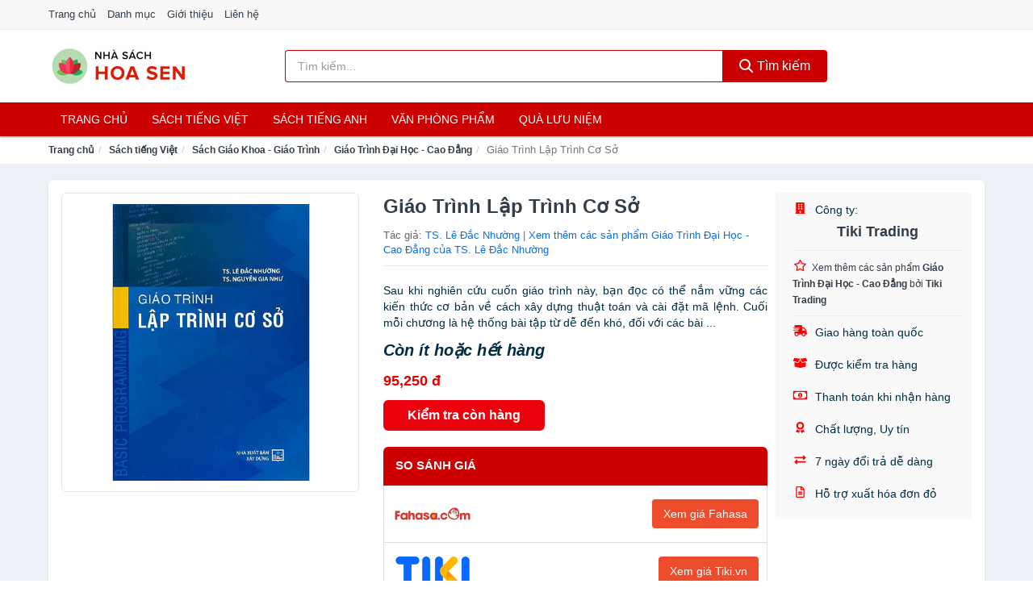

--- FILE ---
content_type: text/html; charset=UTF-8
request_url: https://nhasachhoasen.com/giao-trinh-lap-trinh-co-so-nti21822295.html
body_size: 11730
content:
<!DOCTYPE html><html lang="vi"><head prefix="og: http://ogp.me/ns# fb: http://ogp.me/ns/fb# article: http://ogp.me/ns/article#"><meta charset="utf-8"><!--[if IE]><meta http-equiv='X-UA-Compatible' content='IE=edge,chrome=1'><![endif]--><meta name="viewport" content="width=device-width,minimum-scale=1,initial-scale=1"><title>Giáo Trình Lập Trình Cơ Sở - Giáo Trình Đại Học - Cao Đẳng Tác giả TS. Lê Đắc Nhường | NhaSachHoaSen.com</title><meta name="description" content="Sau khi nghiên cứu cuốn giáo trình này, bạn đọc có thể nắm vững các kiến thức cơ bản về cách xây dựng thuật toán và cài đặt mã lệnh. Cuối mỗi chương là hệ thống bài tập từ dễ đến khó, đối với các bài ..."><meta name="keywords" content="Giáo Trình Lập Trình Cơ Sở"><meta name="robots" content="noodp"/><meta itemprop="name" content="Giáo Trình Lập Trình Cơ Sở - Giáo Trình Đại Học - Cao Đẳng Tác giả TS. Lê Đắc Nhường | NhaSachHoaSen.com"><meta itemprop="description" content="Sau khi nghiên cứu cuốn giáo trình này, bạn đọc có thể nắm vững các kiến thức cơ bản về cách xây dựng thuật toán và cài đặt mã lệnh. Cuối mỗi chương là hệ thống bài tập từ dễ đến khó, đối với các bài ..."><meta itemprop="image" content="https://salt.tikicdn.com/ts/product/b1/8b/d6/19c7825df74d9206317241a33ae80ffc.jpg"><meta name="twitter:card" content="summary"><meta name="twitter:site" content="NhaSachHoaSen.com"><meta name="twitter:title" content="Giáo Trình Lập Trình Cơ Sở - Giáo Trình Đại Học - Cao Đẳng Tác giả TS. Lê Đắc Nhường | NhaSachHoaSen.com"><meta name="twitter:description" content="Sau khi nghiên cứu cuốn giáo trình này, bạn đọc có thể nắm vững các kiến thức cơ bản về cách xây dựng thuật toán và cài đặt mã lệnh. Cuối mỗi chương là hệ thống bài tập từ dễ đến khó, đối với các bài ..."><meta name="twitter:creator" content="@NhaSachHoaSen"><meta name="twitter:image" content="https://salt.tikicdn.com/ts/product/b1/8b/d6/19c7825df74d9206317241a33ae80ffc.jpg"><meta property="og:title" content="Giáo Trình Lập Trình Cơ Sở - Giáo Trình Đại Học - Cao Đẳng Tác giả TS. Lê Đắc Nhường | NhaSachHoaSen.com" /><meta property="og:type" content="website" /><meta property="og:url" content="https://nhasachhoasen.com/giao-trinh-lap-trinh-co-so-nti21822295.html" /><meta property="og:image" content="https://salt.tikicdn.com/ts/product/b1/8b/d6/19c7825df74d9206317241a33ae80ffc.jpg" /><meta property="og:description" content="Sau khi nghiên cứu cuốn giáo trình này, bạn đọc có thể nắm vững các kiến thức cơ bản về cách xây dựng thuật toán và cài đặt mã lệnh. Cuối mỗi chương là hệ thống bài tập từ dễ đến khó, đối với các bài ..." /><meta property="og:locale" content="vi_VN" /><meta property="og:site_name" content="Nhà Sách Hoa Sen" /><meta property="fb:app_id" content="2074815699285123"/><link rel="canonical" href="https://nhasachhoasen.com/giao-trinh-lap-trinh-co-so-nti21822295.html" /><link rel="apple-touch-icon" sizes="180x180" href="https://c.mgg.vn/d/nhasachhoasen.com/img/icons/apple-touch-icon.png"><link rel="icon" type="image/png" sizes="32x32" href="https://c.mgg.vn/d/nhasachhoasen.com/img/icons/favicon-32x32.png"><link rel="icon" type="image/png" sizes="16x16" href="https://c.mgg.vn/d/nhasachhoasen.com/img/icons/favicon-16x16.png"><link rel="manifest" href="https://nhasachhoasen.com/webmanifest.json"><link rel="mask-icon" href="https://c.mgg.vn/d/nhasachhoasen.com/img/icons/safari-pinned-tab.svg" color="#cd0000"><link rel="shortcut icon" href="/favicon.ico"><meta name="apple-mobile-web-app-title" content="Nhà Sách Hoa Sen"><meta name="application-name" content="Nhà Sách Hoa Sen"><meta name="msapplication-TileColor" content="#cd0000"><meta name="msapplication-TileImage" content="https://c.mgg.vn/d/nhasachhoasen.com/img/icons/mstile-144x144.png"><meta name="msapplication-config" content="https://c.mgg.vn/d/nhasachhoasen.com/img/icons/browserconfig.xml"><meta name="theme-color" content="#cd0000"><style type="text/css">html{font-family:-apple-system,BlinkMacSystemFont,"Segoe UI",Roboto,"Helvetica Neue",Arial,"Noto Sans",sans-serif,"Apple Color Emoji","Segoe UI Emoji","Segoe UI Symbol","Noto Color Emoji";-webkit-text-size-adjust:100%;-ms-text-size-adjust:100%}body{margin:0}article,aside,details,figcaption,figure,footer,header,hgroup,main,menu,nav,section,summary{display:block}audio,canvas,progress,video{display:inline-block;vertical-align:baseline}audio:not([controls]){display:none;height:0}[hidden],template{display:none}a{background-color:transparent}a:active,a:hover{outline:0}abbr[title]{border-bottom:1px dotted}b,strong{font-weight:600}dfn{font-style:italic}h1{margin:.67em 0;font-size:2em}mark{color:#000;background:#ff0}small{font-size:80%}sub,sup{position:relative;font-size:75%;line-height:0;vertical-align:baseline}sup{top:-.5em}sub{bottom:-.25em}img{border:0}svg:not(:root){overflow:hidden}figure{margin:1em 40px}hr{height:0;-webkit-box-sizing:content-box;-moz-box-sizing:content-box;box-sizing:content-box}pre{overflow:auto}code,kbd,pre,samp{font-family:monospace,monospace;font-size:1em}button,input,optgroup,select,textarea{margin:0;font:inherit;color:inherit}button{overflow:visible}button,select{text-transform:none}button,html input[type=button],input[type=reset],input[type=submit]{-webkit-appearance:button;cursor:pointer}button[disabled],html input[disabled]{cursor:default}button::-moz-focus-inner,input::-moz-focus-inner{padding:0;border:0}input{line-height:normal}input[type=checkbox],input[type=radio]{-webkit-box-sizing:border-box;-moz-box-sizing:border-box;box-sizing:border-box;padding:0}input[type=number]::-webkit-inner-spin-button,input[type=number]::-webkit-outer-spin-button{height:auto}input[type=search]{-webkit-box-sizing:content-box;-moz-box-sizing:content-box;box-sizing:content-box;-webkit-appearance:textfield}input[type=search]::-webkit-search-cancel-button,input[type=search]::-webkit-search-decoration{-webkit-appearance:none}fieldset{padding:.35em .625em .75em;margin:0 2px;border:1px solid silver}legend{padding:0;border:0}textarea{overflow:auto}optgroup{font-weight:600}table{border-spacing:0;border-collapse:collapse}td,th{padding:0}</style><link href="https://c.mgg.vn/d/nhasachhoasen.com/css/s1.css" rel="stylesheet"><!--[if lt IE 9]><script src="https://oss.maxcdn.com/html5shiv/3.7.3/html5shiv.min.js"></script><script src="https://oss.maxcdn.com/respond/1.4.2/respond.min.js"></script><![endif]--><link rel="amphtml" href="https://nhasachhoasen.com/giao-trinh-lap-trinh-co-so-nti21822295.html?amp"><link href="https://c.mgg.vn/d/a/ls.css" rel="stylesheet"><script src="https://cdn.onesignal.com/sdks/OneSignalSDK.js" async=""></script><script>var OneSignal = window.OneSignal || [];OneSignal.push(function() {OneSignal.init({appId: "99645e77-b263-4a20-a1ca-38e120e81f7e"});});</script></head><body itemscope="" itemtype="http://schema.org/WebPage"><div id="header-top"><header itemscope="" itemtype="http://schema.org/WPHeader"><div id="top-header" class="hidden-xs"><div class="container"><div class="row"><div class="col-sm-12"><a href="https://nhasachhoasen.com/" title="Trang chủ">Trang chủ</a> <a href="https://nhasachhoasen.com/danh-muc/" title="Danh mục">Danh mục</a> <a href="https://nhasachhoasen.com/p/gioi-thieu.html" title="Giới thiệu">Giới thiệu</a> <a href="https://nhasachhoasen.com/p/lien-he.html" title="Liên hệ">Liên hệ</a></div></div></div></div><div id="main-header"><div class="container"><div class="row"><div class="col-xs-12 col-sm-4 col-md-3"><button type="button" class="visible-xs bnam-menu is-closed" data-toggle="offcanvas" aria-label="Menu"><span class="hamb-top"></span><span class="hamb-middle"></span><span class="hamb-bottom"></span></button><a href="https://nhasachhoasen.com/" class="logo" itemprop="headline" title="NhaSachHoaSen.com"><img data-original="https://c.mgg.vn/d/nhasachhoasen.com/img/logo_header.jpg" class="lazy" alt="Nhà Sách Hoa Sen" src="[data-uri]" width="auto" height="auto"><noscript><img src="https://c.mgg.vn/d/nhasachhoasen.com/img/logo_header.jpg" alt="Nhà Sách Hoa Sen" srcset="https://c.mgg.vn/d/nhasachhoasen.com/img/logo_header@2x.jpg 2x"></noscript><span class="hidden" itemprop="description">Nhà Sách Hoa Sen</span></a></div><div id="header-search" class="hidden-xs col-sm-8 col-md-7"><form method="GET" action="https://nhasachhoasen.com/" itemprop="potentialAction" itemscope="" itemtype="http://schema.org/SearchAction"><meta itemprop="target" content="https://nhasachhoasen.com/?s={s}"><div class="input-group form"><input type="text" name="s" class="form-control" placeholder="Tìm kiếm..." aria-label="Tìm kiếm tác giả" value="" id="search-top"><span class="input-group-btn"><button class="btn btn-search-top" type="submit"><span class="s-icon"><span class="s-icon-circle"></span><span class="s-icon-rectangle"></span></span> Tìm kiếm</button></span></div></form></div></div></div></div></header></div><div id="search-mobi" class="container visible-xs"><div class="row"><div class="col-xs-12"><form method="GET" action="https://nhasachhoasen.com/"><div class="input-group form"><input name="s" class="search-top form-control" placeholder="Tìm kiếm..." value="" type="text" aria-label="Tìm kiếm tác giả"><span class="input-group-btn"><button class="btn btn-danger btn-search-top" type="submit">Tìm kiếm</button></span></div></form></div></div></div><div id="header-nav"><div class="container"><nav id="main-nav" itemscope itemtype="http://schema.org/SiteNavigationElement" aria-label="Main navigation"><ul class="menu"><li><a href="https://nhasachhoasen.com/" title="Trang chủ">Trang chủ</a></li><li class="dropdown"><a href="https://nhasachhoasen.com/sach-truyen-tieng-viet-657/" title="Sách tiếng việt">Sách tiếng việt</a><ul class="dropdown-menu"><li><a href="https://nhasachhoasen.com/sach-van-hoc-1180/" title="Sách văn học">Sách văn học</a></li><li><a href="https://nhasachhoasen.com/sach-kinh-te-1187/" title="Sách kinh tế">Sách kinh tế</a></li><li><a href="https://nhasachhoasen.com/sach-truyen-thieu-nhi-734/" title="Sách thiếu nhi">Sách thiếu nhi</a></li><li><a href="https://nhasachhoasen.com/sach-ky-nang-song-1211/" title="Sách kỹ năng sống">Sách kỹ năng sống</a></li><li><a href="https://nhasachhoasen.com/sach-ba-me-em-be-2868/" title="Sách Bà mẹ - Em bé">Sách Bà mẹ - Em bé</a></li><li><a href="https://nhasachhoasen.com/sach-giao-khoa-giao-trinh-2662/" title="Sách Giáo Khoa - Giáo Trình">Sách Giáo Khoa - Giáo Trình</a></li><li><a href="https://nhasachhoasen.com/ngoai-ngu-tu-dien-1228/" title="Sách Học Ngoại Ngữ">Sách Học Ngoại Ngữ</a></li><li><a href="https://nhasachhoasen.com/sach-tham-khao-2661/" title="Sách Tham Khảo">Sách Tham Khảo</a></li><li><a href="https://nhasachhoasen.com/tu-dien-1238/" title="Từ Điển">Từ Điển</a></li><li><a href="https://nhasachhoasen.com/sach-kien-thuc-tong-hop-1214/" title="Sách Kiến Thức Tổng Hợp">Sách Kiến Thức Tổng Hợp</a></li><li><a href="https://nhasachhoasen.com/khoa-hoc-ky-thuat-1220/" title="Sách Khoa Học - Kỹ Thuật">Sách Khoa Học - Kỹ Thuật</a></li><li><a href="https://nhasachhoasen.com/lich-su-dia-ly-1221/" title="Sách Lịch sử">Sách Lịch sử</a></li><li><a href="https://nhasachhoasen.com/dien-anh-nhac-hoa-1222/" title="Điện Ảnh - Nhạc - Họa">Điện Ảnh - Nhạc - Họa</a></li><li><a href="https://nhasachhoasen.com/truyen-tranh-1425/" title="Truyện Tranh, Manga, Comic">Truyện Tranh, Manga, Comic</a></li><li><a href="https://nhasachhoasen.com/ton-giao-tam-linh-1202/" title="Sách Tôn Giáo - Tâm Linh">Sách Tôn Giáo - Tâm Linh</a></li><li><a href="https://nhasachhoasen.com/sach-van-hoa-dia-ly-du-lich-1198/" title="Sách Văn Hóa - Địa Lý - Du Lịch">Sách Văn Hóa - Địa Lý - Du Lịch</a></li><li><a href="https://nhasachhoasen.com/chinh-tri-phap-ly-1216/" title="Sách Chính Trị - Pháp Lý">Sách Chính Trị - Pháp Lý</a></li><li><a href="https://nhasachhoasen.com/nong-lam-ngu-nghiep-1223/" title="Sách Nông - Lâm - Ngư Nghiệp">Sách Nông - Lâm - Ngư Nghiệp</a></li><li><a href="https://nhasachhoasen.com/cong-nghe-thong-tin-1217/" title="Sách Công Nghệ Thông Tin">Sách Công Nghệ Thông Tin</a></li><li><a href="https://nhasachhoasen.com/y-hoc-1226/" title="Sách Y Học">Sách Y Học</a></li><li><a href="https://nhasachhoasen.com/tap-chi-catalogue-1809/" title="Tạp Chí - Catalogue">Tạp Chí - Catalogue</a></li><li><a href="https://nhasachhoasen.com/tam-ly-gioi-tinh-1209/" title="Sách Tâm lý - Giới tính">Sách Tâm lý - Giới tính</a></li><li><a href="https://nhasachhoasen.com/sach-thuong-thuc-gia-dinh-1203/" title="Sách Thường Thức - Gia Đình">Sách Thường Thức - Gia Đình</a></li></ul></li><li class="dropdown"><a href="https://nhasachhoasen.com/sach-tieng-anh-661/" title="Sách tiếng anh">Sách tiếng anh</a><ul class="dropdown-menu"><li><a href="https://nhasachhoasen.com/art-photography-964/" title="Art & Photography">Art & Photography</a></li><li><a href="https://nhasachhoasen.com/biographies-memoirs-368/" title="Biographies & Memoirs">Biographies & Memoirs</a></li><li><a href="https://nhasachhoasen.com/business-economics-345/" title="Business & Economics">Business & Economics</a></li><li><a href="https://nhasachhoasen.com/self-help-955/" title="How-to - Self Help">How-to - Self Help</a></li><li><a href="https://nhasachhoasen.com/children-books-348/" title="Children's Books">Children's Books</a></li><li><a href="https://nhasachhoasen.com/dictionary-623/" title="Dictionary">Dictionary</a></li><li><a href="https://nhasachhoasen.com/education-teaching-5649/" title="Education - Teaching">Education - Teaching</a></li><li><a href="https://nhasachhoasen.com/fiction-literature-350/" title="Fiction - Literature">Fiction - Literature</a></li><li><a href="https://nhasachhoasen.com/magazines-6786/" title="Magazines">Magazines</a></li><li><a href="https://nhasachhoasen.com/medical-books-559/" title="Medical Books">Medical Books</a></li><li><a href="https://nhasachhoasen.com/parenting-relationships-369/" title="Parenting & Relationships">Parenting & Relationships</a></li><li><a href="https://nhasachhoasen.com/reference-5650/" title="Reference">Reference</a></li><li><a href="https://nhasachhoasen.com/science-technology-610/" title="Science - Technology">Science - Technology</a></li><li><a href="https://nhasachhoasen.com/history-politics-social-sciences-973/" title="History, Politics & Social Sciences">History, Politics & Social Sciences</a></li><li><a href="https://nhasachhoasen.com/travel-holiday-373/" title="Travel & Holiday">Travel & Holiday</a></li><li><a href="https://nhasachhoasen.com/cookbooks-food-wine-362/" title="Cookbooks, Food & Wine">Cookbooks, Food & Wine</a></li></ul></li><li class="dropdown"><a href="https://nhasachhoasen.com/van-phong-pham-qua-luu-niem-8082/" title="Văn phòng phẩm">Văn phòng phẩm</a><ul class="dropdown-menu"><li><a href="https://nhasachhoasen.com/thiet-bi-van-phong-2203/" title="Dụng Cụ Văn Phòng">Dụng Cụ Văn Phòng</a></li><li><a href="https://nhasachhoasen.com/dung-cu-hoc-sinh-2706/" title="Dụng Cụ Học Sinh">Dụng Cụ Học Sinh</a></li><li><a href="https://nhasachhoasen.com/vpp-but-viet-2199/" title="Bút - Viết các loại">Bút - Viết các loại</a></li><li><a href="https://nhasachhoasen.com/flashcard-hoc-2251/" title="Flashcards">Flashcards</a></li><li><a href="https://nhasachhoasen.com/so-tay-so-ghi-chep-2240/" title="Sổ Tay Các Loại">Sổ Tay Các Loại</a></li><li><a href="https://nhasachhoasen.com/tap-vo-cac-loai-2248/" title="Tập vở các loại">Tập vở các loại</a></li><li><a href="https://nhasachhoasen.com/cd-dvd-2674/" title="Văn Hóa Phẩm">Văn Hóa Phẩm</a></li><li><a href="https://nhasachhoasen.com/thiet-bi-giao-duc-truong-hoc-6551/" title="Thiết Bị Giáo Dục Trường Học">Thiết Bị Giáo Dục Trường Học</a></li><li><a href="https://nhasachhoasen.com/balo-hoc-sinh-cap-hoc-sinh-6015/" title="Balo Học Sinh - Cặp học sinh">Balo Học Sinh - Cặp học sinh</a></li><li><a href="https://nhasachhoasen.com/may-tinh-dien-tu-2793/" title="Máy Tính Điện Tử">Máy Tính Điện Tử</a></li><li><a href="https://nhasachhoasen.com/but-mau-but-sap-2879/" title="Bút Chì Màu - Bút Lông Màu - Sáp Màu">Bút Chì Màu - Bút Lông Màu - Sáp Màu</a></li><li><a href="https://nhasachhoasen.com/lich-4233/" title="Lịch">Lịch</a></li><li><a href="https://nhasachhoasen.com/san-pham-ve-giay-2709/" title="Sản phẩm về giấy">Sản phẩm về giấy</a></li><li><a href="https://nhasachhoasen.com/thiet-bi-van-phong-18739/" title="Thiết bị văn phòng">Thiết bị văn phòng</a></li></ul></li><li class="dropdown"><a href="https://nhasachhoasen.com/qua-luu-niem-18669/" title="Quà lưu niệm">Quà lưu niệm</a><ul class="dropdown-menu"><li><a href="https://nhasachhoasen.com/thu-bong-4965/" title="Thú Nhồi Bông">Thú Nhồi Bông</a></li><li><a href="https://nhasachhoasen.com/bookmark-6566/" title="Bookmark">Bookmark</a></li><li><a href="https://nhasachhoasen.com/thiep-buu-anh-6882/" title="Thiệp - Bưu ảnh">Thiệp - Bưu ảnh</a></li><li><a href="https://nhasachhoasen.com/qua-tang-trang-suc-18671/" title="Quà tặng trang sức">Quà tặng trang sức</a></li><li><a href="https://nhasachhoasen.com/album-khung-hinh-8605/" title="Album - Khung Hình">Album - Khung Hình</a></li><li><a href="https://nhasachhoasen.com/mo-hinh-trang-tri-18673/" title="Mô hình trang trí">Mô hình trang trí</a></li><li><a href="https://nhasachhoasen.com/sticker-decal-trang-tri-18675/" title="Sticker - Decal trang trí">Sticker - Decal trang trí</a></li><li><a href="https://nhasachhoasen.com/ly-coc-6587/" title="Ly - Cốc">Ly - Cốc</a></li><li><a href="https://nhasachhoasen.com/kep-anh-go-6567/" title="Kẹp Ảnh Gỗ">Kẹp Ảnh Gỗ</a></li><li><a href="https://nhasachhoasen.com/hop-qua-tui-qua-18687/" title="Hộp quà - Túi quà">Hộp quà - Túi quà</a></li><li><a href="https://nhasachhoasen.com/tuong-6556/" title="Tượng">Tượng</a></li><li><a href="https://nhasachhoasen.com/moc-khoa-phu-kien-trang-tri-8606/" title="Móc Khóa - Phụ Kiện Trang Trí">Móc Khóa - Phụ Kiện Trang Trí</a></li><li><a href="https://nhasachhoasen.com/phu-kien-vat-lieu-trang-tri-18683/" title="Phụ kiện - Vật liệu trang trí">Phụ kiện - Vật liệu trang trí</a></li><li><a href="https://nhasachhoasen.com/qua-tang-trang-tri-khac-18685/" title="Quà tặng trang trí khác">Quà tặng trang trí khác</a></li><li><a href="https://nhasachhoasen.com/guong-mini-26047/" title="Gương mini">Gương mini</a></li></ul></li></ul></nav></div></div><div class="overlay"></div><script type="application/ld+json">{"@context":"http://schema.org","@type":"BreadcrumbList","itemListElement":[{"@type":"ListItem","position":1,"item":{"@id":"https://nhasachhoasen.com/","name":"Nhà Sách Hoa Sen"}},{"@type":"ListItem","position":2,"item":{"@id":"https://nhasachhoasen.com/sach-truyen-tieng-viet-657/","name":"Sách tiếng Việt"}},{"@type":"ListItem","position":3,"item":{"@id":"https://nhasachhoasen.com/sach-giao-khoa-giao-trinh-2662/","name":"Sách Giáo Khoa - Giáo Trình"}},{"@type":"ListItem","position":4,"item":{"@id":"https://nhasachhoasen.com/gia-trinh-dai-hoc-cao-dang-7332/","name":"Giáo Trình Đại Học - Cao Đẳng"}},{"@type":"ListItem","position":5,"item":{"@id":"https://nhasachhoasen.com/giao-trinh-lap-trinh-co-so-nti21822295.html","name":"Giáo Trình Lập Trình Cơ Sở"}}]}</script><div id="breadcrumb"><div class="container"><ol class="breadcrumb"><li><a href="https://nhasachhoasen.com/" title="Trang chủ Nhà Sách Hoa Sen">Trang chủ</a></li><li><a href="https://nhasachhoasen.com/sach-truyen-tieng-viet-657/" title="Sách tiếng Việt">Sách tiếng Việt</a></li><li><a href="https://nhasachhoasen.com/sach-giao-khoa-giao-trinh-2662/" title="Sách Giáo Khoa - Giáo Trình">Sách Giáo Khoa - Giáo Trình</a></li><li><a href="https://nhasachhoasen.com/gia-trinh-dai-hoc-cao-dang-7332/" title="Giáo Trình Đại Học - Cao Đẳng">Giáo Trình Đại Học - Cao Đẳng</a></li><li class="active hidden-xs">Giáo Trình Lập Trình Cơ Sở</li></ol></div></div><script type="application/ld+json">{"@context":"http://schema.org/","@type":"Product","name":"Gi\u00e1o Tr\u00ecnh L\u1eadp Tr\u00ecnh C\u01a1 S\u1edf","image":"https://salt.tikicdn.com/ts/product/b1/8b/d6/19c7825df74d9206317241a33ae80ffc.jpg","description":"Sau khi nghi\u00ean c\u1ee9u cu\u1ed1n gi\u00e1o tr\u00ecnh n\u00e0y, b\u1ea1n \u0111\u1ecdc c\u00f3 th\u1ec3 n\u1eafm v\u1eefng c\u00e1c ki\u1ebfn th\u1ee9c c\u01a1 b\u1ea3n v\u1ec1 c\u00e1ch x\u00e2y d\u1ef1ng thu\u1eadt to\u00e1n v\u00e0 c\u00e0i \u0111\u1eb7t m\u00e3 l\u1ec7nh. Cu\u1ed1i m\u1ed7i ch\u01b0\u01a1ng l\u00e0 h\u1ec7 th\u1ed1ng b\u00e0i t\u1eadp t\u1eeb d\u1ec5 \u0111\u1ebfn kh\u00f3, \u0111\u1ed1i v\u1edbi c\u00e1c b\u00e0i ...","url":"https://nhasachhoasen.com/giao-trinh-lap-trinh-co-so-nti21822295.html","itemCondition":"http://schema.org/NewCondition","sku":"8827378206160","mpn":"8827378206160","brand":{"@type":"Thing","name":"TS. L\u00ea \u0110\u1eafc Nh\u01b0\u1eddng"},"offers":{"@type":"Offer","price":95250,"priceCurrency":"VND","priceValidUntil":"2027-12-31","url":"https://nhasachhoasen.com/giao-trinh-lap-trinh-co-so-nti21822295.html","itemCondition":"http://schema.org/NewCondition","availability":"http://schema.org/InStock","seller":{"@type":"Organization","name":"Tiki Trading"}}}</script><main><div id="product_main" class="page-wrapper"><div class="container"><section><div class="product-detail div-shadow"><div class="row"><div class="col-xs-12 col-sm-4"><ul id="imageGallery" class="gallery list-unstyled" style="max-height:660px;overflow:hidden"><li data-thumb="https://salt.tikicdn.com/cache/280x280/ts/product/b1/8b/d6/19c7825df74d9206317241a33ae80ffc.jpg" data-src="https://salt.tikicdn.com/ts/product/b1/8b/d6/19c7825df74d9206317241a33ae80ffc.jpg"><img src="https://salt.tikicdn.com/ts/product/b1/8b/d6/19c7825df74d9206317241a33ae80ffc.jpg" alt="Giáo Trình Lập Trình Cơ Sở" /></li></ul></div><div class="col-xs-12 col-sm-8"><div class="row"><div class="col-xs-12 col-sm-8"><div id="product-short"><div class="product-head"><h1 class="page-title">Giáo Trình Lập Trình Cơ Sở</h1><span class="brand" style="margin-bottom:5px">Tác giả: <a href="https://nhasachhoasen.com/tacgia/ts-le-dac-nhuong/" title="Tác giả TS. Lê Đắc Nhường">TS. Lê Đắc Nhường</a> | <a href="https://nhasachhoasen.com/gia-trinh-dai-hoc-cao-dang-7332/?tacgia=ts-le-dac-nhuong" title="Giáo Trình Đại Học - Cao Đẳng của tác giả TS. Lê Đắc Nhường">Xem thêm các sản phẩm Giáo Trình Đại Học - Cao Đẳng của TS. Lê Đắc Nhường</a></span></div><div id="product-att"><h2 class="hidden">Mô tả ngắn</h2>Sau khi nghiên cứu cuốn giáo trình này, bạn đọc có thể nắm vững các kiến thức cơ bản về cách xây dựng thuật toán và cài đặt mã lệnh. Cuối mỗi chương là hệ thống bài tập từ dễ đến khó, đối với các bài ...</div><div class="product-price-wrap"><div class="product-status"><strong><i>Còn ít hoặc hết hàng</i></strong></div><div class="product-price">95,250 đ</div><div class="wrap-btn-buy"><a href="#So_Sanh_Gia" class="hidden ssg" title="So Sánh Giá"><svg viewBox="0 0 15 15" id="showMenu" tabindex="0"><path d="m .5.5h2.2l2.5 10.5h7.2l2.1-7.5h-10.8" fill="none" stroke-linecap="round" stroke-linejoin="round" stroke-miterlimit="10"></path><circle cx="6" cy="13.5" r="1"></circle><circle cx="11.5" cy="13.5" r="1"></circle><path d="m7.5 7h3" fill="none" stroke-linecap="round" stroke-miterlimit="10"></path><path d="m9 8.5v-3" fill="none" stroke-linecap="round" stroke-miterlimit="10"></path></svg> SO SÁNH GIÁ</a><a href="https://nhasachhoasen.com/mua/ti21821954.html" target="_blank" class="btn btn-danger btn-buy-now" title="Kiểm tra tình trạng còn hàng hay hết" rel="nofollow">Kiểm tra còn hàng</a></div><div class="check-price" id="So_Sanh_Gia"><h3>So sánh giá <span class="hidden ssg-close">&times;</span></h3><ul><li><a href="https://nhasachhoasen.com/mua/ti21821954.html?d=fahasa" target="_blank" title="Check giá Fahasa" rel="nofollow"><img data-original="https://c.mgg.vn/d/a/fahasa.png" src="[data-uri]" alt="Fahasa" class="lazy" style="width:100px;height:50px"><span class="btn btn-danger">Xem giá Fahasa</span></a></li><li><a href="https://nhasachhoasen.com/mua/ti21821954.html?d=tiki" target="_blank" title="Check giá Tiki" rel="nofollow"><img data-original="https://c.mgg.vn/d/a/tiki.png" src="[data-uri]" alt="Tiki" class="lazy" style="width:100px;height:50px"><span class="btn btn-danger">Xem giá Tiki.vn</span></a></li><li><a href="https://nhasachhoasen.com/mua/ti21821954.html?d=lazada" target="_blank" title="Check giá Lazada" rel="nofollow"><img data-original="https://c.mgg.vn/d/a/lazada.png" src="[data-uri]" alt="Lazada" class="lazy" style="width:100px;height:50px"><span class="btn btn-danger">Xem giá Lazada</span></a></li><li><a href="https://nhasachhoasen.com/mua/ti21821954.html?d=shopee" target="_blank" title="Check giá Shopee" rel="nofollow"><img data-original="https://c.mgg.vn/d/a/shopee.png" src="[data-uri]" alt="Shopee" class="lazy" style="width:100px;height:50px"><span class="btn btn-danger">Xem giá Shopee</span></a></li></ul></div></div></div></div><div class="col-xs-12 col-sm-4"><div id="product-seller"><style type="text/css">.right-box-tiki{background-color:#f9f9f9;border:1px solid #f6f6f6;padding:10px 10px 10px 20px;border-radius:3px}.right-box-tiki ul{list-style:none;padding:0;margin:0}.right-box-tiki ul li{padding:10px 0}.right-box-tiki i{color:#fe0100;padding-right:5px}.right-box-tiki svg{color:#fe0100;padding-right:5px;height:14px;fill:currentColor;min-width:24px}.right-box-tiki .right-box-seller{display:block;padding-bottom:10px;border-bottom:1px solid #eee}.right-box-tiki .right-box-seller .right-box-a{display:block;text-align:center;font-size:18px;padding-top:5px;padding-bottom:10px;border-bottom:1px solid #eee;margin-bottom:10px}@media only screen and (max-width: 767px) {.right-box-tiki{padding:5px 5px 5px 10px}.right-box-tiki ul li{padding:5px 0}}</style><div class="right-box-tiki"><div class="right-box-seller"><span><svg xmlns="http://www.w3.org/2000/svg" viewBox="0 0 448 512"><path d="M436 480h-20V24c0-13.255-10.745-24-24-24H56C42.745 0 32 10.745 32 24v456H12c-6.627 0-12 5.373-12 12v20h448v-20c0-6.627-5.373-12-12-12zM128 76c0-6.627 5.373-12 12-12h40c6.627 0 12 5.373 12 12v40c0 6.627-5.373 12-12 12h-40c-6.627 0-12-5.373-12-12V76zm0 96c0-6.627 5.373-12 12-12h40c6.627 0 12 5.373 12 12v40c0 6.627-5.373 12-12 12h-40c-6.627 0-12-5.373-12-12v-40zm52 148h-40c-6.627 0-12-5.373-12-12v-40c0-6.627 5.373-12 12-12h40c6.627 0 12 5.373 12 12v40c0 6.627-5.373 12-12 12zm76 160h-64v-84c0-6.627 5.373-12 12-12h40c6.627 0 12 5.373 12 12v84zm64-172c0 6.627-5.373 12-12 12h-40c-6.627 0-12-5.373-12-12v-40c0-6.627 5.373-12 12-12h40c6.627 0 12 5.373 12 12v40zm0-96c0 6.627-5.373 12-12 12h-40c-6.627 0-12-5.373-12-12v-40c0-6.627 5.373-12 12-12h40c6.627 0 12 5.373 12 12v40zm0-96c0 6.627-5.373 12-12 12h-40c-6.627 0-12-5.373-12-12V76c0-6.627 5.373-12 12-12h40c6.627 0 12 5.373 12 12v40z"/></svg> Công ty:</span><span class="right-box-a"><a href="https://nhasachhoasen.com/cty/tiki-trading/" title="Công ty Tiki Trading"><strong>Tiki Trading</strong></a></span><a href="https://nhasachhoasen.com/gia-trinh-dai-hoc-cao-dang-7332/?cty=tiki-trading" title="Giáo Trình Đại Học - Cao Đẳng bán bởi Tiki Trading"><svg xmlns="http://www.w3.org/2000/svg" viewBox="0 0 576 512"><path d="M528.1 171.5L382 150.2 316.7 17.8c-11.7-23.6-45.6-23.9-57.4 0L194 150.2 47.9 171.5c-26.2 3.8-36.7 36.1-17.7 54.6l105.7 103-25 145.5c-4.5 26.3 23.2 46 46.4 33.7L288 439.6l130.7 68.7c23.2 12.2 50.9-7.4 46.4-33.7l-25-145.5 105.7-103c19-18.5 8.5-50.8-17.7-54.6zM388.6 312.3l23.7 138.4L288 385.4l-124.3 65.3 23.7-138.4-100.6-98 139-20.2 62.2-126 62.2 126 139 20.2-100.6 98z"/></svg><small>Xem thêm các sản phẩm <strong>Giáo Trình Đại Học - Cao Đẳng</strong> bởi <strong>Tiki Trading</strong></small></a></div><ul><li><svg xmlns="http://www.w3.org/2000/svg" viewBox="0 0 640 512"><path d="M624 352h-16V243.9c0-12.7-5.1-24.9-14.1-33.9L494 110.1c-9-9-21.2-14.1-33.9-14.1H416V48c0-26.5-21.5-48-48-48H112C85.5 0 64 21.5 64 48v48H8c-4.4 0-8 3.6-8 8v16c0 4.4 3.6 8 8 8h272c4.4 0 8 3.6 8 8v16c0 4.4-3.6 8-8 8H40c-4.4 0-8 3.6-8 8v16c0 4.4 3.6 8 8 8h208c4.4 0 8 3.6 8 8v16c0 4.4-3.6 8-8 8H8c-4.4 0-8 3.6-8 8v16c0 4.4 3.6 8 8 8h208c4.4 0 8 3.6 8 8v16c0 4.4-3.6 8-8 8H64v128c0 53 43 96 96 96s96-43 96-96h128c0 53 43 96 96 96s96-43 96-96h48c8.8 0 16-7.2 16-16v-32c0-8.8-7.2-16-16-16zM160 464c-26.5 0-48-21.5-48-48s21.5-48 48-48 48 21.5 48 48-21.5 48-48 48zm320 0c-26.5 0-48-21.5-48-48s21.5-48 48-48 48 21.5 48 48-21.5 48-48 48zm80-208H416V144h44.1l99.9 99.9V256z"/></svg> Giao hàng toàn quốc</li><li><svg xmlns="http://www.w3.org/2000/svg" viewBox="0 0 640 512"><path d="M425.7 256c-16.9 0-32.8-9-41.4-23.4L320 126l-64.2 106.6c-8.7 14.5-24.6 23.5-41.5 23.5-4.5 0-9-.6-13.3-1.9L64 215v178c0 14.7 10 27.5 24.2 31l216.2 54.1c10.2 2.5 20.9 2.5 31 0L551.8 424c14.2-3.6 24.2-16.4 24.2-31V215l-137 39.1c-4.3 1.3-8.8 1.9-13.3 1.9zm212.6-112.2L586.8 41c-3.1-6.2-9.8-9.8-16.7-8.9L320 64l91.7 152.1c3.8 6.3 11.4 9.3 18.5 7.3l197.9-56.5c9.9-2.9 14.7-13.9 10.2-23.1zM53.2 41L1.7 143.8c-4.6 9.2.3 20.2 10.1 23l197.9 56.5c7.1 2 14.7-1 18.5-7.3L320 64 69.8 32.1c-6.9-.8-13.5 2.7-16.6 8.9z"/></svg> Được kiểm tra hàng</li><li><svg xmlns="http://www.w3.org/2000/svg" viewBox="0 0 640 512"><path d="M320 144c-53.02 0-96 50.14-96 112 0 61.85 42.98 112 96 112 53 0 96-50.13 96-112 0-61.86-42.98-112-96-112zm40 168c0 4.42-3.58 8-8 8h-64c-4.42 0-8-3.58-8-8v-16c0-4.42 3.58-8 8-8h16v-55.44l-.47.31a7.992 7.992 0 0 1-11.09-2.22l-8.88-13.31a7.992 7.992 0 0 1 2.22-11.09l15.33-10.22a23.99 23.99 0 0 1 13.31-4.03H328c4.42 0 8 3.58 8 8v88h16c4.42 0 8 3.58 8 8v16zM608 64H32C14.33 64 0 78.33 0 96v320c0 17.67 14.33 32 32 32h576c17.67 0 32-14.33 32-32V96c0-17.67-14.33-32-32-32zm-16 272c-35.35 0-64 28.65-64 64H112c0-35.35-28.65-64-64-64V176c35.35 0 64-28.65 64-64h416c0 35.35 28.65 64 64 64v160z"/></svg> Thanh toán khi nhận hàng</li><li><svg xmlns="http://www.w3.org/2000/svg" viewBox="0 0 384 512"><path d="M97.12 362.63c-8.69-8.69-4.16-6.24-25.12-11.85-9.51-2.55-17.87-7.45-25.43-13.32L1.2 448.7c-4.39 10.77 3.81 22.47 15.43 22.03l52.69-2.01L105.56 507c8 8.44 22.04 5.81 26.43-4.96l52.05-127.62c-10.84 6.04-22.87 9.58-35.31 9.58-19.5 0-37.82-7.59-51.61-21.37zM382.8 448.7l-45.37-111.24c-7.56 5.88-15.92 10.77-25.43 13.32-21.07 5.64-16.45 3.18-25.12 11.85-13.79 13.78-32.12 21.37-51.62 21.37-12.44 0-24.47-3.55-35.31-9.58L252 502.04c4.39 10.77 18.44 13.4 26.43 4.96l36.25-38.28 52.69 2.01c11.62.44 19.82-11.27 15.43-22.03zM263 340c15.28-15.55 17.03-14.21 38.79-20.14 13.89-3.79 24.75-14.84 28.47-28.98 7.48-28.4 5.54-24.97 25.95-45.75 10.17-10.35 14.14-25.44 10.42-39.58-7.47-28.38-7.48-24.42 0-52.83 3.72-14.14-.25-29.23-10.42-39.58-20.41-20.78-18.47-17.36-25.95-45.75-3.72-14.14-14.58-25.19-28.47-28.98-27.88-7.61-24.52-5.62-44.95-26.41-10.17-10.35-25-14.4-38.89-10.61-27.87 7.6-23.98 7.61-51.9 0-13.89-3.79-28.72.25-38.89 10.61-20.41 20.78-17.05 18.8-44.94 26.41-13.89 3.79-24.75 14.84-28.47 28.98-7.47 28.39-5.54 24.97-25.95 45.75-10.17 10.35-14.15 25.44-10.42 39.58 7.47 28.36 7.48 24.4 0 52.82-3.72 14.14.25 29.23 10.42 39.59 20.41 20.78 18.47 17.35 25.95 45.75 3.72 14.14 14.58 25.19 28.47 28.98C104.6 325.96 106.27 325 121 340c13.23 13.47 33.84 15.88 49.74 5.82a39.676 39.676 0 0 1 42.53 0c15.89 10.06 36.5 7.65 49.73-5.82zM97.66 175.96c0-53.03 42.24-96.02 94.34-96.02s94.34 42.99 94.34 96.02-42.24 96.02-94.34 96.02-94.34-42.99-94.34-96.02z"/></svg> Chất lượng, Uy tín</li><li><svg xmlns="http://www.w3.org/2000/svg" viewBox="0 0 512 512"><path d="M0 168v-16c0-13.255 10.745-24 24-24h360V80c0-21.367 25.899-32.042 40.971-16.971l80 80c9.372 9.373 9.372 24.569 0 33.941l-80 80C409.956 271.982 384 261.456 384 240v-48H24c-13.255 0-24-10.745-24-24zm488 152H128v-48c0-21.314-25.862-32.08-40.971-16.971l-80 80c-9.372 9.373-9.372 24.569 0 33.941l80 80C102.057 463.997 128 453.437 128 432v-48h360c13.255 0 24-10.745 24-24v-16c0-13.255-10.745-24-24-24z"/></svg> 7 ngày đổi trả dễ dàng</li><li><svg xmlns="http://www.w3.org/2000/svg" viewBox="0 0 384 512"><path d="M288 248v28c0 6.6-5.4 12-12 12H108c-6.6 0-12-5.4-12-12v-28c0-6.6 5.4-12 12-12h168c6.6 0 12 5.4 12 12zm-12 72H108c-6.6 0-12 5.4-12 12v28c0 6.6 5.4 12 12 12h168c6.6 0 12-5.4 12-12v-28c0-6.6-5.4-12-12-12zm108-188.1V464c0 26.5-21.5 48-48 48H48c-26.5 0-48-21.5-48-48V48C0 21.5 21.5 0 48 0h204.1C264.8 0 277 5.1 286 14.1L369.9 98c9 8.9 14.1 21.2 14.1 33.9zm-128-80V128h76.1L256 51.9zM336 464V176H232c-13.3 0-24-10.7-24-24V48H48v416h288z"/></svg> Hỗ trợ xuất hóa đơn đỏ</li></ul></div></div></div></div></div></div></div><div class="product-box"><div class="row"><div class="col-xs-12"><div id="product-related"><h3>Sản phẩm tương tự</h3><div class="row"><div class="col-xs-6 col-sm-3 col-md-2 ip"><a href="https://nhasachhoasen.com/giao-trinh-lap-trinh-co-so-tai-nti174319562.html" title="Giáo Trình Lập Trình Cơ Sở (Tái Bản )( Tặng Kèm Sổ Tay)"><div><img src="https://c.mgg.vn/d/nhasachhoasen.com/img/no-pro.jpg" alt="img"><img data-original="https://salt.tikicdn.com/cache/200x200/ts/product/4c/d9/02/b8aaaf829ecc3b576b140aea22b0c21c.jpg" class="lazy bn-abg" src="https://c.mgg.vn/d/nhasachhoasen.com/img/no-pro.jpg" alt="Giáo Trình Lập Trình Cơ Sở (Tái Bản )( Tặng Kèm Sổ Tay)"><noscript><img src="https://salt.tikicdn.com/cache/200x200/ts/product/4c/d9/02/b8aaaf829ecc3b576b140aea22b0c21c.jpg"></noscript></div><span>Giáo Trình Lập Trình Cơ Sở (Tái Bản )( Tặng Kèm Sổ Tay)</span><span>99.568 đ</span></a></div></div></div></div><div class="col-xs-12"><div class="tab-wrap div-shadow"><a href="#gioithieu" class="active">Giới thiệu<span class="hidden-xs"> sản phẩm</span></a><a href="#thongtin"><span class="hidden-xs">Thông tin </span>chi tiết</a></div><div id="product-info" class="div-shadow"><div id="gioithieu"><h2>Giới thiệu Giáo Trình Lập Trình Cơ Sở</h2><p>Sau khi nghiên cứu cuốn giáo trình này, bạn đọc có thể nắm vững các kiến thức cơ bản về cách xây dựng thuật toán và cài đặt mã lệnh. Cuối mỗi chương là hệ thống bài tập từ dễ đến khó, đối với các bài tập khó đều có gợi ý về cách giải</p><p>Giá sản phẩm trên Tiki đã bao gồm thuế theo luật hiện hành. Bên cạnh đó, tuỳ vào loại sản phẩm, hình thức và địa chỉ giao hàng mà có thể phát sinh thêm chi phí khác như phí vận chuyển, phụ phí hàng cồng kềnh, thuế nhập khẩu (đối với đơn hàng giao từ nước ngoài có giá trị trên 1 triệu đồng).....</p><br><a href="https://giacoin.com/tienao/amc-entertainment-tokenized-stock-ondo/" title="Giá AMCon" target="_blank" ref="noopener">Giá AMCon</a></div><div id="gioithieuthem" class="text-center" style="position: relative;top: -66px;height: 66px;width: 100%;background: linear-gradient(180deg, rgba(255,255,255,0.5) 0%, #fff 100%);padding-top: 66px;"><a href="https://nhasachhoasen.com/mua/ti21821954.html" class="btn btn-default" target="_blank" title="Xem thêm thông tin" style="color:#0d6efd;border-color:#0d6efd">Xem thêm thông tin sản phẩm</a></div><div id="thongtin" itemscope="" itemtype="https://schema.org/Table"><h2 itemprop="about">Thông tin chi tiết</h2><div class="table-responsive"><table class="table table-bordered"><tr><th>Công ty phát hành</th><td>NXB Xây Dựng</td></tr><tr><th>Ngày xuất bản</th><td>2019-07-01 00:00:00</td></tr><tr><th>Kích thước</th><td>17 x 24 cm</td></tr><tr><th>Loại bìa</th><td>Bìa mềm</td></tr><tr><th>Số trang</th><td>251</td></tr><tr><th>SKU</th><td>8827378206160</td></tr></table></div></div>Liên kết: <a href="https://thefaceshop360.net/sp/son-da-nang-flat-glossy-lipstick-rd02-the-face-shop/" title="Son đa năng Flat Glossy Lipstick RD02 Berry-up Red The Face Shop" target="_blank" ref="noopener">Son đa năng Flat Glossy Lipstick RD02 Berry-up Red The Face Shop</a></div></div></div></div></section></div></div></main><footer id="footer"><div id="footer_main"><div class="container"><div class="row"><div class="col-xs-12 col-sm-8 col-md-5"><a class="footer-logo" href="https://nhasachhoasen.com/" title="Nhà Sách Hoa Sen"><img data-original="https://c.mgg.vn/d/nhasachhoasen.com/img/logo_header.jpg" class="lazy" src="https://c.mgg.vn/d/nhasachhoasen.com/img/no-pro.jpg" alt="Nhà Sách Hoa Sen"><noscript><img src="https://c.mgg.vn/d/nhasachhoasen.com/img/logo_header.jpg" alt="Nhà Sách Hoa Sen"></noscript></a><p>NhaSachHoaSen.com cung cấp thông tin giá cả sách các thể loại. Từ sách tiếng anh, tiểu thuyết, học tập, sách trẻ em, truyện tranh, truyện trinh thám, sách giao khoa, văn phòng phẩm, quà lưu niệm... Bằng khả năng sẵn có cùng sự nỗ lực không ngừng, chúng tôi đã tổng hợp hơn 180000 đầu sách, giúp bạn có thể so sánh giá, tìm giá rẻ nhất trước khi mua. <strong>Chúng tôi không bán hàng.</strong></p></div><div class="col-xs-12 col-sm-5 col-md-2"><h4>Về Nhà Sách Hoa Sen</h4><ul><li><a href="https://nhasachhoasen.com/p/gioi-thieu.html" title="Giới thiệu">Giới thiệu</a></li><li><a href="https://nhasachhoasen.com/p/chinh-sach-bao-mat.html" title="Chính sách bảo mật">Chính sách bảo mật</a></li><li><a href="https://nhasachhoasen.com/p/dieu-khoan-su-dung.html" title="Điều khoản sử dụng">Điều khoản sử dụng</a></li><li><a href="https://nhasachhoasen.com/p/mien-tru-trach-nhiem.html" title="Miễn trừ trách nhiệm">Miễn trừ trách nhiệm</a></li><li><a href="https://nhasachhoasen.com/danh-muc/" title="Danh mục">Danh mục</a></li><li><a href="https://nhasachhoasen.com/tacgia/" title="Danh sách tác giả">Danh sách tác giả</a></li><li><a href="https://nhasachhoasen.com/cty/" title="Danh sách công ty">Danh sách công ty</a></li><li><a href="https://nhasachhoasen.com/tag/" title="Danh sách từ khóa">Danh sách từ khóa</a></li><li><a href="https://mgg.vn/ma-giam-gia/tiki-vn/" title="Mã giảm giá Tiki" target="_blank" rel="dofollow noopener">Mã giảm giá Tiki</a></li><li><a href="https://mgg.vn/ma-giam-gia/lazada/" title="Mã giảm giá Lazada" target="_blank" rel="dofollow noopener">Mã giảm giá Lazada</a></li><li><a href="https://mgg.vn/ma-giam-gia/shopee/" title="Mã giảm giá Shopee" target="_blank" rel="dofollow noopener">Mã giảm giá Shopee</a></li><li><a href="https://nhasachhoasen.com/p/lien-he.html" title="Liên hệ">Liên hệ</a></li></ul></div><div class="col-xs-12 col-sm-5 col-md-2"><h4>Chuyên mục</h4><ul><li><a href="https://nhasachhoasen.com/sach-truyen-tieng-viet-657/" title="Sách tiếng Việt">Sách tiếng Việt</a></li><li><a href="https://nhasachhoasen.com/sach-tieng-anh-661/" title="Sách tiếng Anh">Sách tiếng Anh</a></li><li><a href="https://nhasachhoasen.com/van-phong-pham-qua-luu-niem-8082/" title="Văn phòng phẩm">Văn phòng phẩm</a></li><li><a href="https://nhasachhoasen.com/qua-luu-niem-18669/" title="Quà lưu niệm">Quà lưu niệm</a></li></ul></div><div class="col-xs-12 col-sm-6 col-md-3"><h4>Liên hệ</h4><ul><li>Địa chỉ: <strong>Nhà Sách Hoa Sen</strong> Điện Biên Phủ, Phường 6, Quận 3, Tp.HCM</li><li>Email: lienhe@nhasachhoasen.com</li></ul></div></div></div></div><div class="container"><div class="row"><p>Liên kết hữu ích: <a href="https://tygia.com.vn/" title="Tỷ giá" target="_blank" rel="dofollow noopener">Tỷ giá</a>, <a href="https://thefaceshop360.net/" title="The Face Shop 360" target="_blank" rel="dofollow noopener">The Face Shop 360</a>, <a href="https://giavang.org/" title="Giá Vàng" target="_blank" rel="dofollow noopener">Giá Vàng</a>, <a href="https://webgia.com/" title="Web Giá" target="_blank" rel="dofollow noopener">Web Giá</a>, <a href="https://giacoin.com/" title="GiaCoin.com" target="_blank" rel="dofollow noopener">Giá Coin</a></p></div></div><div class="container-fluid" id="footer_bottom"><div class="row"><div class="col-xs-12">© 2026 – <a href="https://nhasachhoasen.com/" title="NhaSachHoaSen.com">NhaSachHoaSen.com</a> - <a href="https://nhasachhoasen.com/" title="NhaSachHoaSen.com">Nhà Sách Hoa Sen</a>.</div></div></div></footer><script src="https://c.mgg.vn/d/a/j.js"></script><script type="text/javascript">$(document).ready(function(){$('.bnam-menu, .overlay').click(function(){if ($('#header-nav').hasClass('bmenu')) {$('#header-nav').removeClass('bmenu');$('.overlay').hide();$('.bnam-menu').removeClass('is-open').addClass('is-closed');} else {$('#header-nav').addClass('bmenu');$('.overlay').show();$('.bnam-menu').removeClass('is-closed').addClass('is-open');}});0<$("img.lazy").length&&$("img.lazy").lazyload({effect:"fadeIn",effectspeed:300});
});</script>
<script src="https://c.mgg.vn/d/a/ls.js"></script><script type="text/javascript">$(".product-size ul li").click(function(){$(this).toggleClass("active");});$(document).ready(function(){$("#imageGallery").lightSlider({gallery:true,item:1,loop:true,thumbItem:5,slideMargin:0,enableDrag:true,currentPagerPosition:'left'});$(".ssg,.ssg-close").click(function(e){$(".check-price").toggleClass("active");e.preventDefault()})});</script></body></html>